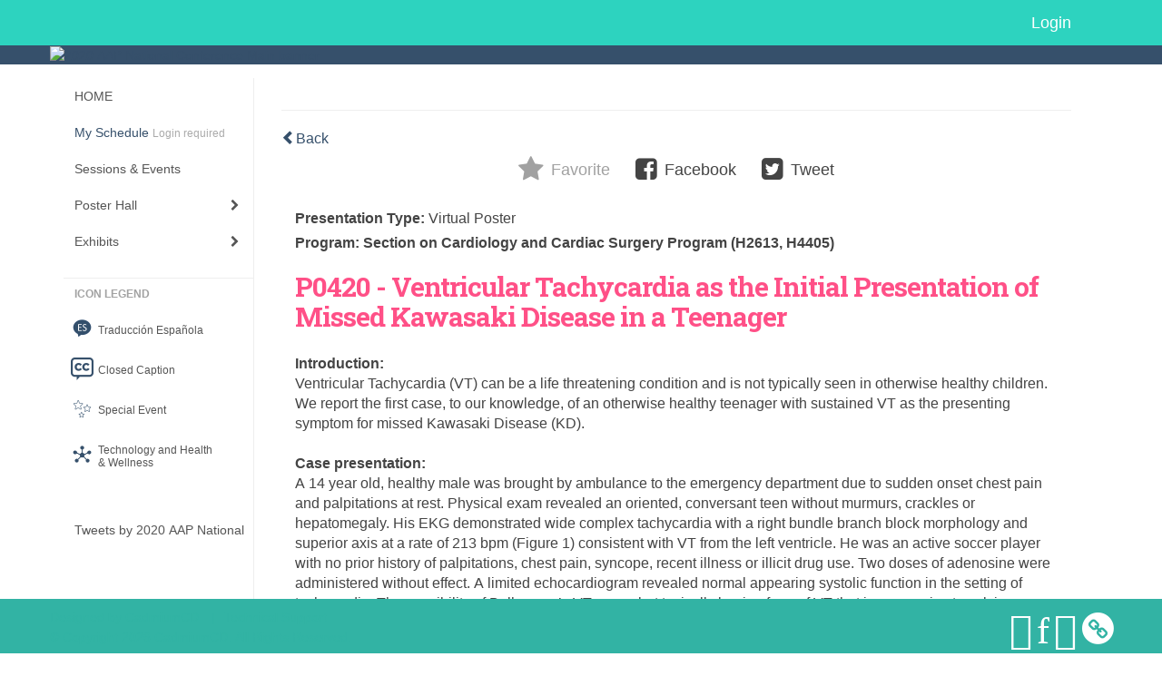

--- FILE ---
content_type: text/html
request_url: https://eventscribe.net/2020/AAPexperience/fsPopup.asp?efp=REZTQVlWWEsxMTk0Mw&PosterID=306108&rnd=0.3625346&mode=posterinfo
body_size: 16703
content:


<!DOCTYPE html>
<html lang="en">
	<head>
     	
		
	<meta charset="UTF-8">
	<meta http-equiv="X-UA-Compatible" content="IE=edge">
	<meta name="viewport" content="width=device-width,initial-scale=1,maximum-scale=1">
	
	<meta name="description" content="">
	<meta name="author" content="">
		
    	<title>2020 AAP National Conference </title>
		
    	
	<script type='text/javascript' src="https://ajax.googleapis.com/ajax/libs/jquery/1.11.3/jquery.min.js"></script>
	
	<link href="/2020/includes/css/bootstrap-wysihtml5.css" rel="preload" as="style" onload="this.rel='stylesheet'" >
	<noscript><link rel="stylesheet" href="/2020/includes/css/bootstrap-wysihtml5.css"></noscript>
	
	<link href="/2020/includes/css/bootstrap.min.css" rel="stylesheet">
	
	<link href="/2020/includes/css/jasny-bootstrap.min.css" rel="preload" as="style" onload="this.rel='stylesheet'" >
	<noscript><link rel="stylesheet" href="/2020/includes/css/jasny-bootstrap.min.css"></noscript>
	
	<link href="/2020/includes/css/sm-core-css.css" rel="preload" as="style" onload="this.rel='stylesheet'">
	<noscript><link rel="stylesheet" href="/2020/includes/css/sm-core-css.css"></noscript>
	
	<link href="/2020/includes/css/sm-clean.css" rel="preload" as="style" onload="this.rel='stylesheet'">
	<noscript><link rel="stylesheet" href="/2020/includes/css/sm-clean.css"></noscript>
	
	<link href="/2020/includes/css/jquery.smartmenus.bootstrap.css" rel="preload" as="style" onload="this.rel='stylesheet'">
	<noscript><link rel="stylesheet" href="/2020/includes/css/jquery.smartmenus.bootstrap.css"></noscript>
	<!--[if lt IE 9]>
	  <script src="https://oss.maxcdn.com/html5shiv/3.7.2/html5shiv.min.js"></script>
	  <script src="https://oss.maxcdn.com/respond/1.4.2/respond.min.js"></script>
	<![endif]-->
	
	<link href="/2020/includes/css/fonts.css" rel="preload" as="style" onload="this.rel='stylesheet'">
	<noscript><link rel="stylesheet" href="/2020/includes/css/fonts.css"></noscript>
	
	<link href='https://fonts.googleapis.com/css?family=Roboto+Slab:400,100,300,700' rel="preload" type='text/css' as="style" onload="this.rel='stylesheet'">
	<noscript><link rel="stylesheet" href="https://fonts.googleapis.com/css?family=Roboto+Slab:400,100,300,700"></noscript>
	
	<link href="/includes/css/fonts.css" rel="stylesheet" >
	<link href="/includes/css/icons.css" rel="stylesheet" >
	
	<link href="/2020/includes/css/tipsy.css" rel="preload" as="style" onload="this.rel='stylesheet'">
	<noscript><link rel="stylesheet" href="/2020/includes/css/tipsy.css"></noscript>
	
	<link href="/2020/includes/css/bootstrap-timepicker.css" rel="preload" as="style" onload="this.rel='stylesheet'">
	<noscript><link rel="stylesheet" href="/2020/includes/css/bootstrap-timepicker.css"></noscript>
	
	<link href="/2020/includes/css/pickaday.css" rel="preload" as="style" onload="this.rel='stylesheet'">
	
	<link href="/2020/includes/css/main.css?_=12.02.2020.12.53" rel="preload" as="style" onload="this.rel='stylesheet'" >
	<link href="/2020/includes/css/print.css?_=12.02.2020.12.53" rel="stylesheet" media="print" />
	<link type='text/css' rel="stylesheet" href='https://www.mycadmium.com/includes/css/mediaplayer.css' />	
	
	<script>
		/*! loadCSS. [c]2017 Filament Group, Inc. MIT License */
		!function(a){"use strict";var b=function(b,c,d){function e(a){return h.body?a():void setTimeout(function(){e(a)})}function f(){i.addEventListener&&i.removeEventListener("load",f),i.media=d||"all"}var g,h=a.document,i=h.createElement("link");if(c)g=c;else{var j=(h.body||h.getElementsByTagName("head")[0]).childNodes;g=j[j.length-1]}var k=h.styleSheets;i.rel="stylesheet",i.href=b,i.media="only x",e(function(){g.parentNode.insertBefore(i,c?g:g.nextSibling)});var l=function(a){for(var b=i.href,c=k.length;c--;)if(k[c].href===b)return a();setTimeout(function(){l(a)})};return i.addEventListener&&i.addEventListener("load",f),i.onloadcssdefined=l,l(f),i};"undefined"!=typeof exports?exports.loadCSS=b:a.loadCSS=b}("undefined"!=typeof global?global:this);
		/*! loadCSS rel=preload polyfill. [c]2017 Filament Group, Inc. MIT License */
		!function(a){if(a.loadCSS){var b=loadCSS.relpreload={};if(b.support=function(){try{return a.document.createElement("link").relList.supports("preload")}catch(b){return!1}},b.poly=function(){for(var b=a.document.getElementsByTagName("link"),c=0;c<b.length;c++){var d=b[c];"preload"===d.rel&&"style"===d.getAttribute("as")&&(a.loadCSS(d.href,d,d.getAttribute("media")),d.rel=null)}},!b.support()){b.poly();var c=a.setInterval(b.poly,300);a.addEventListener&&a.addEventListener("load",function(){b.poly(),a.clearInterval(c)}),a.attachEvent&&a.attachEvent("onload",function(){a.clearInterval(c)})}}}(this);
	</script><style>
			
				.embedded #main-banner {display: none;}
				
				.embedded .navbar-wrapper {display: none;}
			 
	
			div.container.content-wrap {border-left: none;}
	
			
				.embedded footer {display:none;}
			
				.embedded .backtotop {display:none;}
				
	
		</style><style type="text/css">
		
		.navbar {
			position:relative;
			width:100%;
			margin:0;
		}
		
		#main-banner {
			z-index:998;
		}
		
		.navbar-wrapper {
			z-index:999;
			height:50px;
		}
		
		body.nav-height-tall .navbar-wrapper {
			height:50px;
		}
		
		@media (min-width:1024px) {  
			
			.navbar-wrapper {
				height:34px;
			}
		
		}
		
		/* BENNER AND TOP NAV DETACHED */
		body.banner-detached.nav-detached .navbar-wrapper {
			position:relative;
			width:100%;
			margin:0;
		}
		
		body.banner-detached.nav-detached #main-banner {
			margin:0;
		}
		
			/* top nav below banner */
			@media (min-width:768px) {
				
				body.banner-detached.nav-detached.nav-below-banner .navbar-wrapper {
					position:absolute;
					top:90px;
				}
		
				body.banner-detached.nav-detached.nav-below-banner #main-banner {
					padding-bottom:34px;
				}
				
				/* top nav below banner with tall top nav */
				body.banner-detached.nav-detached.nav-below-banner.nav-height-tall #main-banner {
					padding-bottom:50px;
				}
			
			}
			
			@media (min-width:992px) {
				
				body.banner-detached.nav-detached.nav-below-banner .navbar-wrapper {
					top:116px;
				}
				
			}
			
			@media (min-width:1200px) {
				
				body.banner-detached.nav-detached.nav-below-banner .navbar-wrapper {
					top:140px;
				}
				
			}						
		
		/* BANNER AND TOP NAV FIXED */
		body.banner-fixed.nav-fixed .navbar-wrapper,
		body.banner-fixed.nav-fixed #main-banner {
			position:-webkit-sticky;
			position:sticky;
			width:100%;
			margin:0;
		}
		
		body.banner-fixed.nav-fixed .navbar-wrapper {
			top:0;
		}
		
		body.banner-fixed.nav-fixed #main-banner {
			top:50px;
		}
		
			/* top nav below banner */
			@media (min-width:768px) {
				
				body.banner-fixed.nav-fixed.nav-below-banner .navbar-wrapper {
					position:fixed;
					top:90px;
				}
				
				body.banner-fixed.nav-fixed.nav-below-banner #main-banner {
					padding-bottom:50px;
					top:0;
				}
				
			}	
			
			@media (min-width:992px) {
				
				body.banner-fixed.nav-fixed.nav-below-banner .navbar-wrapper {
					top:116px;
				}
				
			}
			
			@media (min-width:1024px) {
				
				body.banner-fixed.nav-fixed #main-banner {
					top:34px;
				}
				
				body.banner-fixed.nav-fixed.nav-height-tall #main-banner {
					top:50px;
				}

				body.banner-fixed.nav-fixed.nav-below-banner #main-banner {
					padding-bottom:34px;
					top:0;
				}
				
				body.banner-fixed.nav-fixed.nav-below-banner.nav-height-tall #main-banner {
					padding-bottom:50px;
				}
				
			}
			
			@media (min-width:1200px) {
				
				body.banner-fixed.nav-fixed.nav-below-banner .navbar-wrapper {
					top:140px;
				}
				
			}
	
		
		/* BANNER DETACHED AND TOP NAV FIXED */
		body.banner-detached.nav-fixed .navbar-wrapper {
			position:fixed;
			width:100%;
			margin:0;
			top:0;
		}
		
		body.banner-detached.nav-fixed #main-banner {
			position:relative;
			width:100%;
			margin:0;
			margin-top:50px;
		}
		
			/* top nav below banner */
			@media (min-width:768px) {
				
				body.banner-detached.nav-fixed.nav-below-banner .navbar-wrapper {
					position:-webkit-sticky;
					position:sticky;
					margin-top:89.8px;
					top:0;
				}
				
				body.banner-detached.nav-fixed.nav-below-banner #main-banner {
					position:relative;
					margin-top:-139.8px;
				}
					
			}
			
			@media (min-width:992px) {
				
				body.banner-detached.nav-fixed.nav-below-banner .navbar-wrapper {
					margin-top:116px;
				}
				
				body.banner-detached.nav-fixed.nav-below-banner #main-banner {
					margin-top:-166.1px;
				}	
				
			}
			
			@media (min-width:1024px) {
			
				body.banner-detached.nav-fixed #main-banner {
					margin-top:34px;
				}
				
				body.banner-detached.nav-fixed.nav-height-tall #main-banner {
					margin-top:50px;
				}
		
				body.banner-detached.nav-fixed.nav-below-banner .navbar-wrapper {
					margin-top:116px;
				}
				
				body.banner-detached.nav-fixed.nav-below-banner #main-banner {
					margin-top:-150.1px;
				}
				
				body.banner-detached.nav-fixed.nav-below-banner.nav-height-tall #main-banner {
					margin-top:-166.1px;
				}
				
			}
			
			@media (min-width:1200px) {
				
				body.banner-detached.nav-fixed.nav-below-banner .navbar-wrapper {
					margin-top:140px;
				}
				
				body.banner-detached.nav-fixed.nav-below-banner #main-banner {
					margin-top:-174px;
				}
				
				body.banner-detached.nav-fixed.nav-below-banner.nav-height-tall #main-banner {
					margin-top:-190px;
				}	
				
			}			
		
		/* BANNER FIXED AND TOP NAV DETACHED */
		body.banner-fixed.nav-detached .navbar-wrapper {
			position:relative;
			width:100%;
			margin:0;
		}
		
		body.banner-fixed.nav-detached #main-banner {
			position:-webkit-sticky;
			position:sticky;
			width:100%;
			top:0;
			
		}
		
			/* top nav below banner */
			@media (min-width:768px) {
				
				body.banner-fixed.nav-detached.nav-below-banner {
					margin-top:140px; /* 90px banner, 50px top nav */
				}
				
				/* 
				We have to flip the z-index values for the top nav and banner in this mode when 
				the nav is below the banner because otherwise as the top nav scrolls out of 
				view, it will float over the banner
				*/
				body.banner-fixed.nav-detached.nav-below-banner .navbar-wrapper {
					position:absolute;
					top:90px;
					z-index:998;
				}
				
				body.banner-fixed.nav-detached.nav-below-banner #main-banner {
					position:fixed;
					top:0;
					z-index:999;
				}
			
			}
			
			@media (min-width:992px) {
				
				body.banner-fixed.nav-detached.nav-below-banner {
					margin-top:166.1px; /* 116.1px banner, 50px top nav */
				}
				
				body.banner-fixed.nav-detached.nav-below-banner .navbar-wrapper {
					top:116px;
				}
			
			}
			
			@media (min-width:1024px) { 
				
				body.banner-fixed.nav-detached.nav-below-banner {
					margin-top:150.1px; /* 116.1px banner, 34px top nav */
				}
				
				body.banner-fixed.nav-detached.nav-below-banner.nav-height-tall {
					margin-top:166.1px; /* 116.1px banner, 50px top nav */
				}
				
			}
			
			@media (min-width:1200px) {
				
				body.banner-fixed.nav-detached.nav-below-banner {
					margin-top:174px; /* 140px banner, 34px top nav */
				}
				
				body.banner-fixed.nav-detached.nav-below-banner.nav-height-tall {
					margin-top:190px; /* 140px banner, 50px top nav */
				}
				
				body.banner-fixed.nav-detached.nav-below-banner .navbar-wrapper {
					top:140px;
				}
			
			}
		
	</style><style type="text/css">
		
		
			/* link color */
			a,
			.btn-link, 
			.popup-link, 
			#leftnav .primary,
			.toptoolswrap .list-tools-wrap span   {
				color: #36506B
			}
		
			/* link hover color */
			a:hover,
			.btn-link:hover,
			#leftnav .primary:hover {
				color: #F8B461;
			}
		
			/* Color for headings */
			h1,h2,h3,h4,h5,h6 {
				color: #FF5087 !important;
				letter-spacing: -1px;
			}
		
		
		/* Event banner */
		#main-banner {
				background-color:   #36506B;}
		
		
		/* Awesome bar/Top nav and mobile nav background color */
		#mobilenav,
		.navbar-inverse,
		.navbar-wrapper,
		.navbar .dropdown-menu {
			background: #2DD3BF;
			
				background: -moz-linear-gradient(top,  #2DD3BF 0%, #2DD3BF 100%);
				background: -webkit-linear-gradient(top,  #2DD3BF 0%,#2DD3BF 100%);
				background: linear-gradient(to bottom,  #2DD3BF 0%,#2DD3BF 100%); 
				filter: progid:DXImageTransform.Microsoft.gradient( startColorstr='#2DD3BF', endColorstr='#2DD3BF',GradientType=0 ); 
			
		}
		
		/* Awesome bar/Top nav and mobile nav text color */
		.navbar,
		#mobilenav,
		#mobilenav a,
		.navbar .btn-link,
		.navbar .dropdown-menu > li > a {
			color:#ffffff;
		}
		
		/* Awesome bar/Top nav and mobile nav text hover background and text color */
		#mobilenav a:hover,
		#mobilenav a:focus,
		#mobilenav a:active,
		.navbar .btn-link:hover,
		.navbar .btn-link:focus,
		.navbar .btn-link:active,
		.navbar .dropdown-menu > li > a:hover,
		.navbar .dropdown-menu > li > a:focus,
		.navbar .dropdown-menu > li > a:active {
			background: #36506b;
			color:#FFFFFF;
		}
		
		/* Awesome bar/Top nav list background and border color */
		.navbar .dropdown-menu {
			border:1px solid #ffffff;
			background: #2DD3BF;			
		}
		
		.navbar .dropdown-menu,
		.navbar .dropdown-menu > li > a {
			color: #FFFFFF;
		}
		
		/* Awesome bar/Top nav list item hover background and text color */
		.navbar .dropdown-menu > li > a:hover,
		.navbar .dropdown-menu > li > a:focus,
		.navbar .dropdown-menu > li > a:active {
			background: #36506b;
			color:#FFFFFF;
		}
		
	
		
			.navbar-toggle {
				float: left;
			}
		
			.photo-wrapper.img-circle { 
				border-radius: 10px;
				padding: 0 !important; 
			}
			
			.photo-wrapper { 
				height: inherit;
				overflow: visible;
			}
			.photo-wrapper.full-size { 
				height: auto;
			}
			
			.photo-wrapper img { 
				position: static; 
				-webkit-transform: translateY(0); 
				transform: translateY(0);
				border-radius: 8px 
			}
			
			.photo-wrapper.no-photo { 
				min-height: 81px;
			}
		
			.presBadges { 
				display: inline-block; 
				margin-left: 10px;
			}
			
			#popup .presBadges {
				margin: 0;
			}
			
			.presBadges img{
				margin: 0 5px 0 0;
			}
			
		
		
		.tags {
			background: #36506B;
			color: #FFFFFF;
		}
		.tags:hover {
			/*background: #2b4056; 2020-11-02 PJW commented out because we cannot have expo categories with a rollover color change when nothing happens when you click them */
			color: #FFFFFF;
			border: none;
		}
		
		
		/*   BUTTONS */
		.btn-primary, 
		.alphaList a.active {
			background: #36506B !important;
			color: #FFFFFF !important;
			border: none !important;
		}
		
		.btn-group .btn-primary, 
		.btn-group .btn-primary:hover {
	    	border: 1px solid #2b4056;
		}
		
		.btn-primary:hover {
			background: #2b4056;
			border: none;
		}
		
		.btn-primary.focus, 
		.btn-primary:focus,
		.btn-primary.active.focus, 
		.btn-primary.active:focus, 
		.btn-primary.active:hover, 
		.btn-primary:active.focus, 
		.btn-primary:active:focus, 
		.btn-primary:active:hover, 
		.open > .dropdown-toggle.btn-primary.focus, 
		.open > .dropdown-toggle.btn-primary:focus, 
		.open > .dropdown-toggle.btn-primary:hover {
			background: #26384b;
			border: none;
		}
		
		.btn-success {
			background: #F8B461;
			color: #FFFFFF;
			border: none;
		}
		
		.btn-success:hover {
			background: #c6904e;
			border: none;
		}
		
		.btn-success.focus, 
		.btn-success:focus,
		.btn-success.active.focus, 
		.btn-success.active:focus, 
		.btn-success.active:hover, 
		.btn-success:active.focus, 
		.btn-success:active:focus, 
		.btn-success:active:hover, 
		.open > .dropdown-toggle.btn-success.focus, 
		.open > .dropdown-toggle.btn-success:focus, 
		.open > .dropdown-toggle.btn-success:hover {
			background: #ae7e44;
			border: none;
		}
		
		.btn-info {
			background: #56C0E0;
			color: #FFFFFF;
			border: none;
		}
		
		.btn-info:hover {
			background: #459ab3;
			border: none;
		}
		
		.btn-info.focus, 
		.btn-info:focus,
		.btn-info.active.focus, 
		.btn-info.active:focus, 
		.btn-info.active:hover, 
		.btn-info:active.focus, 
		.btn-info:active:focus, 
		.btn-info:active:hover, 
		.open > .dropdown-toggle.btn-info.focus, 
		.open > .dropdown-toggle.btn-info:focus, 
		.open > .dropdown-toggle.btn-info:hover {
			background: #3c869d;
			border: none;
		}
		
		.btn-warning {
			background: #f0ad4e;
			color: #FFFFFF;
			border: none;
		}
		
		.btn-warning:hover {
			background: #c08a3e;
			border: none;
		}
		
		.btn-warning.focus, 
		.btn-warning:focus,
		.btn-warning.active.focus, 
		.btn-warning.active:focus, 
		.btn-warning.active:hover, 
		.btn-warning:active.focus, 
		.btn-warning:active:focus, 
		.btn-warning:active:hover, 
		.open > .dropdown-toggle.btn-warning.focus, 
		.open > .dropdown-toggle.btn-warning:focus, 
		.open > .dropdown-toggle.btn-warning:hover {
			background: #a87937;
			border: none;
		}
		
		.btn-danger {
			background: #d9534f;
			color: #FFFFFF;
			border: none;
		}
		
		.btn-danger:hover {
			background: #ae423f;
			border: none;
		}
		
		.btn-danger.focus, 
		.btn-danger:focus,
		.btn-danger.active.focus, 
		.btn-danger.active:focus, 
		.btn-danger.active:hover, 
		.btn-danger:active.focus, 
		.btn-danger:active:focus, 
		.btn-danger:active:hover, 
		.open > .dropdown-toggle.btn-danger.focus, 
		.open > .dropdown-toggle.btn-danger:focus, 
		.open > .dropdown-toggle.btn-danger:hover {
			background: #983a37;
			border: none;
		}
		
		#messege-alert #danger{
			background: #d9534f;
			color: #FFFFFF;
		}
		
		
		
		
		
		
		
		/* 	LIST VIEW */
		.dayrow {
			background: #FF5087;
			background: -moz-linear-gradient(top,  #FF5087 0%, #FF5087 100%); 
			background: -webkit-linear-gradient(top,  #FF5087 0%,#FF5087  100%); 
			background: linear-gradient(to bottom,  #FF5087 0%,#FF5087  100%); 
			filter: progid:DXImageTransform.Microsoft.gradient( startColorstr='#FF5087', endColorstr='#FF5087 ',GradientType=0 );
			color: #FFFFFF	
		}
		
		.list-view li.bucket .arrow {
			color: #FF5087;
		}
		
		
		/* 	POPUP */
		#popup {
			
				border-color: #36506B;
			
		}
		
		
			.popuptools li a,
			.closepopup { 
				color: #FFFFFF; 
			}
		
		
		#popupContent h1 {
			
				color: #36506B;
			 
		}
		
		.tabbed-popup-tab-button.active, 
		.tabbed-popup-tab-button:hover {
		    border-color: #36506B;
		    color: #36506B;
		}
		
		.addFav.faved span{
			color: #FAA93D !important;
		}
		.addLike.liked {
			color: #FAA93D !important;
		}
		.addFav.registered span{
			color: #0086BF !important;
			cursor: default;
		}
		
		
			
			#popup,
			body.Mobile #popup,
			body.Tablet #popup { 
				border-top: none;
			}
			
			.popupheader {
				background: #36506B;
				background: -moz-linear-gradient(top, #36506B 0%, #36506B 100%);
				background: -webkit-gradient(linear, left top, left bottom, color-stop(0%,#36506B), color-stop(100%,#36506B));
				background: -webkit-linear-gradient(top, #36506B 0%,#36506B 100%);
				background: -o-linear-gradient(top, #36506B 0%,#36506B 100%);
				background: -ms-linear-gradient(top, #36506B 0%,#36506B 100%);
				background: linear-gradient(top, #36506B 0%,#36506B 100%);
				filter: progid:DXImageTransform.Microsoft.gradient( startColorstr='#36506B', endColorstr='#36506B',GradientType=0 );		
				color:#FFFFFF;	
			}
			
			.popuptools {
				top: 1px;
			}
			
			.popupheader .glyphicon-chevron-left, .popupheader .glyphicon-remove {
				color: #FFFFFF; 
			}
			
			
		
		
		/* 	FOOTER */
		footer {
			background: #32b3a4;
			background: -moz-linear-gradient(top,  #32b3a4 0%, #32b3a4 100%); 
			background: -webkit-linear-gradient(top,  #32b3a4 0%,#32b3a4  100%); 
			background: linear-gradient(to bottom,  #32b3a4 0%,#32b3a4  100%); 
			filter: progid:DXImageTransform.Microsoft.gradient( startColorstr='#32b3a4', endColorstr='#32b3a4 ',GradientType=0 );
			color: #32b3a4;
			
			
				border-top: 0px solid #FFFFFF;
			
				border-bottom: #FFFFFF solid 0px;
			
			
			
		}
		
			footer .text-muted {
				color: #32b3a4;
			}
		
			footer {
				border-top: none;
				border-bottom: none;
			}
		
		
		
		
		footer .socialicon-facebook {
			color: #3B579D;
		}
		
		footer .socialicon-instagram {
			color: #9E5F48;
		}
		
		footer .socialicon-twitter {
			color: #5EA9DD;
		}
		
		footer .socialicon-youtube {
			color: #E62117;
		}
		
		footer .socialicon-linkedin {
			color: #0177B5;
		}
		
		footer .socialicon-tumblr {
			color: #34465D;
		}
		
		footer .socialicon-blogger {
			color: #F79037;
		}
		
		footer .socialicon-flickr {
			color: #FF0084;
		}
		
		footer .socialicon-googleplus {
			color: #DC4E42;
		}
		
		footer .socialicon-website {
			color: #F2C026;
			font-size: 21px;
			vertical-align: text-top;
			margin-left: -3px;
		}
	
		footer .socialmedia .socialicon-website .fa-circle{ 
			top:2px; 
			font-size: 37px; 
		}
		
		footer .socialmedia .socialicon-website .fa-link{ 
			top: 2px; 
		}
			
		.popup-gutter .socialmedia .socialicon-website .fa-circle{ 
			top:8px; 
			font-size: 37px; 
		}
		
		.popup-gutter .socialmedia .socialicon-website .fa-link{ 
			top: 7px; 
		}
		
		.popup-gutter .socialmedia .socialicon-website .fa-link{
			color: #d2d2d2; 
		}
		
		footer .socialmedia a:hover {
			text-decoration: none;
			opacity: 0.7;
		}
		
		
			footer .socialmedia a span,
			.popup-gutter .socialmedia a span {
				color: #ffffff
			}
			
			footer .socialmedia a span:hover,
			.popup-gutter .socialmedia a span:hover {
				color: c3246a;
				opacity: 1;
			}
		
		
		
		#leftnav .socialmedia a span {
			color: #737070;
		}
		
		#leftnav .socialmedia a span:hover {
			color: #4C4C4C;
			opacity: 1;
		}
		
		/* 	POPUPS */
		.presentersocialicons .fa-link {
			background: #36506B
		}
		
		.presentersocialicons .fa-link:hover {
			background: #F8B461
		}
		
		
		
	/* TABLETS
	-------------------------------------------------- */
	
	@media (min-width: 768px) {
	  
	  .popup-gutter{
			
				background: #CACACA;
				background: -moz-linear-gradient(top,  #DADADA 0%, #CACACA 100%); 
				background: -webkit-linear-gradient(top,  #DADADA 0%,#CACACA  100%); 
				background: linear-gradient(to bottom,  #DADADA 0%,#CACACA  100%); 
				filter: progid:DXImageTransform.Microsoft.gradient( startColorstr='#DADADA', endColorstr='#CACACA ',GradientType=0 );
			
				border-top: 1px solid #cccccc;
			
		}
		
		
			.speakerrow .speaker-name {
				    margin: 0 0 2px 0;
			}
		
			body.banner-fixed.belowBanner.Tablet .navbar-fixed-top {
				top:116px;
			}
		
	}
	
	@media (min-width: 992px) and (max-width: 1199px) { 
		
		
	}
	
	@media (min-width: 768px ) and (max-width: 990px) { 
		
			body.banner-fixed.belowBanner.Tablet .navbar-fixed-top {
				top:90px;
			}
		
	}
	
	/* DESKTOP
	-------------------------------------------------- */
	@media (min-width: 1025px) {
	  	
	  	#main-banner {
			
		}
		
		
		
		
		/*   LEFT NAV */
		.sm-clean a, 
		.sm-clean a:hover, 
		.sm-clean a:focus, 
		.sm-clean a:active, 
		.sm-clean a.highlighted {
			color: #555555;
		}
		
		.sm-clean a:hover, 
		.sm-clean a:focus, 
		.sm-clean a:active, 
		.sm-clean a.highlighted {
			color: #0088BB;
		}
		
		.sm-clean a.current {
			color: #0088BB;
		}
		
		.sm-clean ul {
			border: 1px solid #BBBBBB;
			background: #FFFFFF;
		}
		
		.sm-clean ul a, 
		.sm-clean ul a:hover, 
		.sm-clean ul a:focus, 
		.sm-clean ul a:active, 
		.sm-clean ul a.highlighted {
			color: #555555;
		}
		
		.sm-clean ul a:hover, 
		.sm-clean ul a:focus, 
		.sm-clean ul a:active, 
		.sm-clean ul a.highlighted {
			background: #FFFFFF;
			color: #0088BB;
		}
		
		.sm-clean ul a.current {
			color: #0088BB;
		}
		
		.sm-clean span.scroll-up:hover,
		.sm-clean span.scroll-down:hover {
			background: #FFFFFF;
		}
		
		.sm-clean.sm-vertical a.disabled {
			background: #FFFFFF;
		}
		
		.sm-clean.sm-vertical ul a:hover, 
		.sm-clean.sm-vertical ul a:focus, 
		.sm-clean.sm-vertical ul a:active, 
		.sm-clean.sm-vertical ul a.highlighted {
			background: #FFFFFF;
		}
		
		.navbar-header .btn-link { 
			color: #ffffff;
		}
		
		
	
	}
	
</style>
		
    
	</head>
	
	<body class="banner-fixed HasLeftNav nav-detached nav-height-tall nav-above-banner footer-fixed  singlepopup">
    	
    	
	
<a class="offscreen" href="#sitewrap">Skip to main content</a>



<nav id="mobilenav" class="navmenu navmenu-default navmenu-fixed-left offcanvas hidden-lg" role="navigation">
<!--   <a class="navmenu-brand" href="#">Brand</a> -->

  <ul class="nav navmenu-nav">	 
    
<li><a href="/2020/AAPexperience/index.asp">HOME</a></li>


<li>
	<a href="/2020/AAPexperience/myplan.asp?afp=OjA6bnRZZEFDa1Y" class='primary'>
		My Schedule
			<small class="hide-from-top-nav text-muted" style="color:#aaa; text-align:left;">Login required</small>
		
	</a>
</li>


<li><a href="/2020/AAPexperience/agenda.asp?pfp=FullSchedule">Sessions & Events</a></li>



<li><a href="javascript:void(0)">Poster Hall</a>
	<ul class="dropdown-menu">
		<li><a href="/2020/AAPexperience/posterspeakers.asp?pfp=PosterPresenter">Browse by Author</a></li>
		<li><a href="/2020/AAPexperience/searchbyposterbucket.asp?pfp=posterProgram&f=PosterCustomField77">Browse by Program</a></li>
		<li><a href="/2020/AAPexperience/PosterTitles.asp?pfp=PosterTitles">Browse by Title</a></li>
		<!--<li><a href="/2020/AAPexperience/posters/posterWall.asp">Poster Wall</a></li>-->
	</ul>
</li>


<li><a href="/2020/AAPexperience/aaStatic.asp?SFP=VkxZQVNVWlFANDU3NQ" class='tipsytip' title="Entering Exhibits Area"> Exhibits</a>
	<ul class="dropdown-menu">
		<li><a href="/2020/AAPexperience/exhibitors.asp?pfp=Company">Browse by Company</a></li>
		<li><a href="/2020/AAPexperience/exhibitorcategory.asp?pfp=Category">Browse by Category</a></li>
		<li><a href="/2020/AAPexperience/agenda.asp?pfp=ProductTheaters">Product Theaters</a></li>
	</ul>
</li>


<!--<li><a href="https://aapexperience.org/symposia-v/" target="_blank">Industry Sponsored Symposia</a></li>-->



<!--<li><a href="javascript:void(0)" class='tipsytip' title="Coming Soon">Code of Conduct</a></li>-->





<!--The code below is the original .nav content for copy/paste purposes-->
<!--
<li><a href="javascript:void(0)" >Browse Schedule</a>
	<ul class="dropdown-menu">
		<li><a href="/2020/AAPexperience/agenda.asp?pfp=FullSchedule">Full Schedule</a></li>
		<li><a href="javascript:void(0)">Browse by Date</a>
			<ul class="dropdown-menu"><li><a href='/2020/AAPexperience/agenda.asp?pfp=days&day=1/1/2020&theday=Wednesday&h=Wednesday  January 1&BCFO=P|G'>On-demand</a></li><li><a href='/2020/AAPexperience/agenda.asp?pfp=days&day=10/2/2020&theday=Friday&h=Friday  October 2&BCFO=P|G'>Friday, October 2, 2020</a></li><li><a href='/2020/AAPexperience/agenda.asp?pfp=days&day=10/3/2020&theday=Saturday&h=Saturday  October 3&BCFO=P|G'>Saturday, October 3, 2020</a></li><li><a href='/2020/AAPexperience/agenda.asp?pfp=days&day=10/4/2020&theday=Sunday&h=Sunday  October 4&BCFO=P|G'>Sunday, October 4, 2020</a></li><li><a href='/2020/AAPexperience/agenda.asp?pfp=days&day=10/5/2020&theday=Monday&h=Monday  October 5&BCFO=P|G'>Monday, October 5, 2020</a></li>
			</ul>
		</li>
		<li><a href="/2020/AAPexperience/SearchByPresentation.asp?pfp=Title">Browse by Title</a></li>
		<li><a href="/2020/AAPexperience/speakers.asp?pfp=Speakers">Browse by Speakers</a></li>
		<li><a href="/2020/AAPexperience/SearchByBucket.asp?pfp=Track">Browse by Track</a></li>
	</ul>
</li>




<li><a href="javascript:void(0)">People</a>
	<ul class="dropdown-menu">
		<li><a href="/2020/AAPexperience/biography.asp?pfp=Speakers">Speakers</a></li>
		<li><a href="/2020/AAPexperience/Userlist.asp?bucket=org&hla=1&pfp=UserList"><span>User List </span></a></li>
		<li><a href="/2020/AAPexperience/AttendeeList.asp?bucket=org&h=Attendees"><span>Attendees List</span></a></li>
	</ul>
</li>




<li><a href="javascript:void(0)">Exhibitors</a>
	<ul class="dropdown-menu">
		<li><a href="/2020/AAPexperience/exhibitors.asp?pfp=Company">Browse by Company</a></li>
		<li><a href="/2020/AAPexperience/exhibitorsBeta.asp?pfp=Company">Browse by Company Beta</a></li>
		<li><a href="/2020/AAPexperience/exhibitors.asp?pfp=Booth&order=booth">Browse by Booth</a></li>
		<li><a href="/2020/AAPexperience/exhibitorcategory.asp?pfp=Category">Browse by Category</a></li>
		<li><a href="/2020/AAPexperience/exhibitors/floorplan/floorplan.asp?afp=OjA6dVkxbUZvVzM">Floor Plan</a></li>
		<li><a href="/2020/AAPexperience/expo/boothlogowall.asp">Logo Wall</a></li>
		<li><a href="/2020/AAPexperience/sponsors.asp">Sponsors</a></li>
	</ul>
</li>




<li><a href="javascript:void(0)">Product Showcase</a>
	<ul class="dropdown-menu">
		<li><a href="/2020/AAPexperience/productName.asp?new=1&pfp=NewProduct">Browse by New Product</a></li>
		<li><a href="/2020/AAPexperience/productName.asp?pfp=ProductName">Browse by Name</a></li>
		<li><a href="/2020/AAPexperience/productCompanyName.asp?pfp=ComapnyName">Browse by Company Name</a></li>
		<li><a href="/2020/AAPexperience/productCategory.asp?pfp=Servicecategory">Browse by Product/Service Category</a></li>

	</ul>
</li>




<li><a href="javascript:void(0)">Scavenger Hunt</a>
	<ul class="dropdown-menu">
		<li><a href="/2020/AAPexperience/scavengerhunt/leaderboard.asp?pfp=Leaderboard">Leaderboard</a></li>
	</ul>
</li>




<li><a href="/2020/AAPexperience/conferenceapp.asp?h=Conference App">Conference App</a></li>  


<li>
	<a href="/2020/AAPexperience/myplan.asp?afp=OjA6Y1JReGJ2eE4" class='primary'>
		My Schedule
			<small class="hide-from-top-nav text-muted" style="color:#aaa; text-align:left;">Login required</small>
		
	</a>
</li> 



-->

  </ul>

</nav>

<div class="navbar-wrapper">
  <div class="container">

    <nav class="navbar navbar-inverse navbar-static-top" role="navigation">
      <div class="container">
        <div class="navbar-header">
	        
	        <a class="btn btn-link btn-lg pull-right" href="/2020/AAPexperience/login.asp?intended=https%3A%2F%2Feventscribe%2Enet%2F2020%2FAAPexperience%2FfsPopup%2Easp%3Fefp%3DREZTQVlWWEsxMTk0Mw%26PosterID%3D306108%26rnd%3D0%2E3625346%26mode%3Dposterinfo">Login</a><button type="button" class="navbar-toggle collapsed" data-toggle="offcanvas" data-target="#mobilenav" data-canvas="body">
		            <span class="sr-only">Toggle navigation</span>
		            <span class="icon-bar"></span>
		            <span class="icon-bar"></span>
		            <span class="icon-bar"></span>
		          </button>
		          
						<!--<a class="btn btn-link btn-lg pull-left awesomebar" href="/2020/AAPexperience/">Home</a>-->
						<!--<a class="btn btn-link btn-lg pull-left" href="http://aapexperience.org/" target="_blank">Return to AAPexperience.org</a>-->
				
		    </div>
        
    	</div>
    </nav>

  </div>
</div><div id="main-banner" >
			<div class="container">
				<div class="row">
					<a id="homebtn" href="https://aapexperience.org/" target="_blank" >
						<img src="https://www.eventscribe.com/upload/planner/bannersNEW/AAP-NCE-2020-Virtual-EventScribe-2340x280_1.jpg" width="1170" style="width:100%;" alt="2020 AAP National Conference  Main banner" />
					</a>
				</div>
			</div>
        </div><div id="popup-overlay"></div>
	<div id="popup">
		<div id="popupContent" class="container"></div>
	</div>		

		<div id="sitewrap" class="pushfor-fixed-banner pushfor-fixed-footer" tabindex="0"> 
			
			<ul id="leftnav" class="sm sm-clean">
		
<li><a href="/2020/AAPexperience/index.asp">HOME</a></li>


<li>
	<a href="/2020/AAPexperience/myplan.asp?afp=OjA6MjZZc1hoRWU" class='primary'>
		My Schedule
			<small class="hide-from-top-nav text-muted" style="color:#aaa; text-align:left;">Login required</small>
		
	</a>
</li>


<li><a href="/2020/AAPexperience/agenda.asp?pfp=FullSchedule">Sessions & Events</a></li>



<li><a href="javascript:void(0)">Poster Hall</a>
	<ul class="dropdown-menu">
		<li><a href="/2020/AAPexperience/posterspeakers.asp?pfp=PosterPresenter">Browse by Author</a></li>
		<li><a href="/2020/AAPexperience/searchbyposterbucket.asp?pfp=posterProgram&f=PosterCustomField77">Browse by Program</a></li>
		<li><a href="/2020/AAPexperience/PosterTitles.asp?pfp=PosterTitles">Browse by Title</a></li>
		<!--<li><a href="/2020/AAPexperience/posters/posterWall.asp">Poster Wall</a></li>-->
	</ul>
</li>


<li><a href="/2020/AAPexperience/aaStatic.asp?SFP=VkxZQVNVWlFANDU3NQ" class='tipsytip' title="Entering Exhibits Area"> Exhibits</a>
	<ul class="dropdown-menu">
		<li><a href="/2020/AAPexperience/exhibitors.asp?pfp=Company">Browse by Company</a></li>
		<li><a href="/2020/AAPexperience/exhibitorcategory.asp?pfp=Category">Browse by Category</a></li>
		<li><a href="/2020/AAPexperience/agenda.asp?pfp=ProductTheaters">Product Theaters</a></li>
	</ul>
</li>


<!--<li><a href="https://aapexperience.org/symposia-v/" target="_blank">Industry Sponsored Symposia</a></li>-->



<!--<li><a href="javascript:void(0)" class='tipsytip' title="Coming Soon">Code of Conduct</a></li>-->





<!--The code below is the original .nav content for copy/paste purposes-->
<!--
<li><a href="javascript:void(0)" >Browse Schedule</a>
	<ul class="dropdown-menu">
		<li><a href="/2020/AAPexperience/agenda.asp?pfp=FullSchedule">Full Schedule</a></li>
		<li><a href="javascript:void(0)">Browse by Date</a>
			<ul class="dropdown-menu"><li><a href='/2020/AAPexperience/agenda.asp?pfp=days&day=1/1/2020&theday=Wednesday&h=Wednesday  January 1&BCFO=P|G'>On-demand</a></li><li><a href='/2020/AAPexperience/agenda.asp?pfp=days&day=10/2/2020&theday=Friday&h=Friday  October 2&BCFO=P|G'>Friday, October 2, 2020</a></li><li><a href='/2020/AAPexperience/agenda.asp?pfp=days&day=10/3/2020&theday=Saturday&h=Saturday  October 3&BCFO=P|G'>Saturday, October 3, 2020</a></li><li><a href='/2020/AAPexperience/agenda.asp?pfp=days&day=10/4/2020&theday=Sunday&h=Sunday  October 4&BCFO=P|G'>Sunday, October 4, 2020</a></li><li><a href='/2020/AAPexperience/agenda.asp?pfp=days&day=10/5/2020&theday=Monday&h=Monday  October 5&BCFO=P|G'>Monday, October 5, 2020</a></li>
			</ul>
		</li>
		<li><a href="/2020/AAPexperience/SearchByPresentation.asp?pfp=Title">Browse by Title</a></li>
		<li><a href="/2020/AAPexperience/speakers.asp?pfp=Speakers">Browse by Speakers</a></li>
		<li><a href="/2020/AAPexperience/SearchByBucket.asp?pfp=Track">Browse by Track</a></li>
	</ul>
</li>




<li><a href="javascript:void(0)">People</a>
	<ul class="dropdown-menu">
		<li><a href="/2020/AAPexperience/biography.asp?pfp=Speakers">Speakers</a></li>
		<li><a href="/2020/AAPexperience/Userlist.asp?bucket=org&hla=1&pfp=UserList"><span>User List </span></a></li>
		<li><a href="/2020/AAPexperience/AttendeeList.asp?bucket=org&h=Attendees"><span>Attendees List</span></a></li>
	</ul>
</li>




<li><a href="javascript:void(0)">Exhibitors</a>
	<ul class="dropdown-menu">
		<li><a href="/2020/AAPexperience/exhibitors.asp?pfp=Company">Browse by Company</a></li>
		<li><a href="/2020/AAPexperience/exhibitorsBeta.asp?pfp=Company">Browse by Company Beta</a></li>
		<li><a href="/2020/AAPexperience/exhibitors.asp?pfp=Booth&order=booth">Browse by Booth</a></li>
		<li><a href="/2020/AAPexperience/exhibitorcategory.asp?pfp=Category">Browse by Category</a></li>
		<li><a href="/2020/AAPexperience/exhibitors/floorplan/floorplan.asp?afp=OjA6QWpkQjRISXg">Floor Plan</a></li>
		<li><a href="/2020/AAPexperience/expo/boothlogowall.asp">Logo Wall</a></li>
		<li><a href="/2020/AAPexperience/sponsors.asp">Sponsors</a></li>
	</ul>
</li>




<li><a href="javascript:void(0)">Product Showcase</a>
	<ul class="dropdown-menu">
		<li><a href="/2020/AAPexperience/productName.asp?new=1&pfp=NewProduct">Browse by New Product</a></li>
		<li><a href="/2020/AAPexperience/productName.asp?pfp=ProductName">Browse by Name</a></li>
		<li><a href="/2020/AAPexperience/productCompanyName.asp?pfp=ComapnyName">Browse by Company Name</a></li>
		<li><a href="/2020/AAPexperience/productCategory.asp?pfp=Servicecategory">Browse by Product/Service Category</a></li>

	</ul>
</li>




<li><a href="javascript:void(0)">Scavenger Hunt</a>
	<ul class="dropdown-menu">
		<li><a href="/2020/AAPexperience/scavengerhunt/leaderboard.asp?pfp=Leaderboard">Leaderboard</a></li>
	</ul>
</li>




<li><a href="/2020/AAPexperience/conferenceapp.asp?h=Conference App">Conference App</a></li>  


<li>
	<a href="/2020/AAPexperience/myplan.asp?afp=OjA6Y0JHeTdkS00" class='primary'>
		My Schedule
			<small class="hide-from-top-nav text-muted" style="color:#aaa; text-align:left;">Login required</small>
		
	</a>
</li> 



-->

			
			
			
			
			<div class="clearfix"></div>
			<div id="brochure" class="text-center">

				
			</div>

			
				<div class="clearfix"></div>
				<div class='legend'>
					<hr />
					<div class="uppercase text-muted legend-heading" style="margin-left: 12px;">Icon Legend</div>
					<div class="row" style="margin-left: -19px;">
						<a href="searchbybucket.asp?pfp=SpanishTranslation&f=custompresfield12&bm=Spanish%20Translation">
							<span class="col-md-1 legend-icon" style="margin-top:-12px;" ><img src="https://www.conferenceharvester.com/uploads/harvester/presentations/Badges/DFSAYVXK-Badge4190.png" width="25" /></span>
							<div class="col-md-10 legend-desc" style="margin-top:-1px;">Traducción Española</div>
						</a>
					</div>	
					<div class="row" style="margin-left: -19px;">
						<a href="searchbybucket.asp?pfp=ClosedCaption&f=custompresfield12&bm=Closed%20Caption">
							<span class="col-md-1 legend-icon" style="margin-top:-12px;" ><img src="https://www.conferenceharvester.com/uploads/harvester/presentations/Badges/DFSAYVXK-Badge4334.png" width="25" /></span>
							<div class="col-md-10 legend-desc" style="margin-top:-1px;">Closed Caption</div>
						</a>
					</div>	
					<div class="row" style="margin-left: -19px;">
						<a href="searchbybucket.asp?pfp=SpecialEvent&f=custompresfield12&bm=Special%20Event">
							<span class="col-md-1 legend-icon" style="margin-top:-12px;" ><img src="https://www.conferenceharvester.com/uploads/harvester/presentations/Badges/DFSAYVXK-Badge4347.png" width="25" /></span>
							<div class="col-md-10 legend-desc" style="margin-top:-1px;">Special Event</div>
						</a>
					</div>	
					<div class="row" style="margin-left: -19px;">
						<a href="searchbybucket.asp?pfp=TechnologyHealthWellness&f=custompresfield12&bm=Technology%20and%20Health%20%26%20Wellness">
							<span class="col-md-1 legend-icon" style="margin-top:-6px;" ><img src="https://www.conferenceharvester.com/uploads/harvester/presentations/Badges/DFSAYVXK-Badge4346.png" width="25" /></span>
							<div class="col-md-10 legend-desc" style="margin-top:-1px;">Technology and Health<br />& Wellness</div>
						</a>
					</div>	
					<!--<div class="row" style="margin-left: -19px;">
						<a href="searchbybucket.asp?pfp=Abstracts&f=custompresfield12&bm=Abstracts">
							<span class="col-md-1 legend-icon" style="margin-top:-12px;" ><img src="https://www.conferenceharvester.com/uploads/harvester/presentations/Badges/DFSAYVXK-Badge3230.png" width="25" /></span>
							<div class="col-md-10 legend-desc" style="margin-top:-1px;">Abstracts</div>
						</a>
					</div>								  							   
					<div class="row" style="margin-left: -19px;">
						<a href="searchbybucket.asp?pfp=Peds21&f=custompresfield12&bm=Peds%2021%20Topic">
							<span class="col-md-1 legend-icon" style="margin-top:-20px;"><img src="https://www.conferenceharvester.com/uploads/harvester/presentations/Badges/DFSAYVXK-Badge3218.png" width="25" /></span>
							<div class="col-md-10 legend-desc" style="margin-top:-9px;">Peds 21 Topic</div>
						</a>
					</div>
					<div class="row" style="margin-left: -19px;">
						<a href="searchbybucket.asp?pfp=PlenarySession&f=custompresfield12&bm=Plenary%20Session">
							<span class="col-md-1 legend-icon" style="margin-top:-20px;"><img src="https://www.conferenceharvester.com/uploads/harvester/presentations/Badges/DFSAYVXK-Badge3222.png" width="25" /></span>
							<div class="col-md-10 legend-desc" style="margin-top:-9px;">Plenary Session</div>
						</a>
					</div>
					<div class="row" style="margin-left: -19px;">
						<a href="searchbybucket.asp?pfp=Interpretation&f=custompresfield12&bm=Simultaneous%20English/Spanish%20Interpretation">
							<span class="col-md-1 legend-icon" style="margin-top:-15px;"><img src="https://www.conferenceharvester.com/uploads/harvester/presentations/Badges/DFSAYVXK-Badge3221.png" width="25" /></span>
							<div class="col-md-10 legend-desc" style="margin-top:-19px;">Simultaneous<br /> English/Spanish <br /> Interpretation</div>
						</a>
					</div>
					<div class="row" style="margin-left: -19px;">
						<a href="searchbybucket.asp?pfp=SpecialEvent&f=custompresfield12&bm=Special%20Event">
							<span class="col-md-1 legend-icon" style="margin-top:-20px;"><img src="https://www.conferenceharvester.com/uploads/harvester/presentations/Badges/DFSAYVXK-Badge3220.png" width="25" /></span>
							<div class="col-md-10 legend-desc" style="margin-top:-9px;">Special Event</div>
						</a>
					</div>-->
					<!--<div class="uppercase text-muted legend-heading">Icon Legend</div>
					<div class="row">
						<span class="col-md-1 legend-icon fa fa-star" ></span>
						<div class="col-md-10 legend-desc">This session is not in your schedule.</div>
					</div>
					<div class="row">
						<span class="col-md-1 legend-icon fa fa-star" style="color:#FAA93D"></span>
						<div class="col-md-10 legend-desc">This session is in your schedule. Click again to remove it. </div>
					</div>
					<div class="row">
						<span class="col-md-1 legend-icon fa fa-star" style="color:#0086BF !important"></span>
						<div class="col-md-10 legend-desc">You are registered for this event.</div>
					</div>
					<div class="row">
						<span class="col-md-1 legend-icon"><img src="https://www.conferenceharvester.com/uploads/harvester/presentations/Badges/PGFBAMEL-Badge59.png" width="25" /></span>
						<div class="col-md-10 legend-desc" style="margin-top:12px;">Additional Fee</div>
					</div>
					<div class="row">
						<span class="col-md-1 legend-icon"><img src="https://www.conferenceharvester.com/uploads/harvester/presentations/Badges/PGFBAMEL-Badge58.png" width="25" /></span>
						<div class="col-md-10 legend-desc" style="margin-top:12px;">Advanced Content</div>
					</div>
					<div class="row">
						<span style="left: 5px;" class="col-md-1 legend-icon fa fa-lock" ></span>
						<div class="col-md-10 legend-desc"> Attendee has chosen not to share their profile.</div>
					</div>-->
				</div>
			
			<br />
			
			<div id="google_translate_element"></div>
			<script type="text/javascript">
				function googleTranslateElementInit() {
					new google.translate.TranslateElement({pageLanguage: 'en'}, 'google_translate_element');
				}
			</script>
			<script type="text/javascript" src="//translate.google.com/translate_a/element.js?cb=googleTranslateElementInit"></script>
		
		<br />
			<!--TWITTER ROLL-->
			
				<div id="tweetScroll" style='overflow:hidden;width:200px;height:600px;'>
					<a class="twitter-timeline" id="contain" href="https://twitter.com/aapexperience">Tweets by 2020 AAP National Conference </a> <script async src="https://platform.twitter.com/widgets.js" charset="utf-8"></script>
				</div>
			
			<br />
			
			
</ul> 


	<script>
		function ScrollDiv(){

			if(document.getElementById('tweetScroll').scrollTop<(document.getElementById('tweetScroll').scrollHeight-document.getElementById('tweetScroll').offsetHeight)){-1
					document.getElementById('tweetScroll').scrollTop=document.getElementById('tweetScroll').scrollTop+1
					}
			else {document.getElementById('tweetScroll').scrollTop=0;}
			}

			setInterval(ScrollDiv,50)

	</script>

			
			<div id="popupContent" class="container content-wrap">
				
				<div class="col-xs-12 col-md-12">


	
	
	<!-- custom style for this popup -->
	<style>
		
		.numberCirclePoster {
			min-width: 23px !important;
			height: 23px !important;
			border-radius: 50%;
			text-align: center;
			font-size: 14px;
			background: red !important;
			border: 2px solid red !important;	
			position: absolute;
			top:-12px;
		}

		.pr-0 {
			padding-right: 0 !important;
		}
		
	</style><!-- POPUP -->
	<div class="card" id="poster-info-306108" data-harvesterid="1433183"><div class="popup-gutter-fs">
					

	<div class="pull-left popup-extra-btns"></div>	

	<div class="pull-right popup-extra-btns"></div>
		
	
			</div><hr /><div class="popupheader">
			<span class="glyphicon glyphicon-remove closepopup"></span>
		</div>
		
		<a href="javascript:window.history.back();">
			<span class="glyphicon glyphicon-chevron-left go-back"></span>Back
		</a>
		
		<div class="popuptools centered" data-posterid="306108">
			<ul><li>
						<a href="/2020/AAPexperience/login.asp" class="tipsytip" style="opacity:0.5;" title="This content is no longer available as of January 31, 2021">
							<span class="fa fa-star"></span>
							<span class="visible-md-inline visible-lg-inline visible-sm-inline icon-textPoster" aria-live="assertive">Favorite</span>
						</a>
					</li>
					<li>
						<a 
							href="javascript:void(0)" 
							class='open-window saveSocialPost tipsytip' 
							data-sharetype="facebook"
							data-PosterID="306108" 
							data-url='https://www.facebook.com/sharer.php?u=https%3A%2F%2Feventscribe%2Ecom%2F2020%2FAAPexperience%2F%2Fajaxcalls%2Ffacebook%2Easp%3FPosterID%3D306108'
							title="Post this poster to Facebook" 
						>
							<span class="fa fa-facebook-square"></span>
							<span class="visible-md-inline visible-lg-inline visible-sm-inline icon-textPoster">Facebook</span>
						</a>
					</li><li>
						<a 
							href="javascript:void(0)" 
							class='open-window saveSocialPost tipsytip' 
							data-sharetype="twitter"
							data-postText="Ventricular Tachycardia as the Initial Presentation of Missed Kawasaki Disease in a Teenager  %23AAP2020 https://cdmcd.co/ppjMjm"
							data-PosterID="306108"
							data-url='https://twitter.com/intent/tweet?text=Ventricular Tachycardia as the Initial Presentation of Missed Kawasaki Disease in a Teenager  %23AAP2020 https://cdmcd.co/ppjMjm' 
							title="Tweet this poster"
						>
							<span class="fa fa-twitter-square"></span>
							<span class="visible-md-inline visible-lg-inline visible-sm-inline icon-textPoster">Tweet</span>
						</a>
					</li>
				
			</ul>
		</div>
		<!-- END POPUP TOOLS DIV -->
		
		<div class="clear"></div>
	
		<!-- POPUP CONTENT DIV -->
		<div class="main-popup-content"><div class="row">
				<div  class="col-md-12 "><p><b>Presentation Type: </b>Virtual Poster</p><p><b>Program: </b><b>Section on Cardiology and Cardiac Surgery Program (H2613, H4405)</b></p>
				
					<h1>P0420 - Ventricular Tachycardia as the Initial Presentation of Missed Kawasaki Disease in a Teenager</h1>
					
				</div></div><div class="PosterAbstractText mar-top"><b>Introduction: </b> <br>Ventricular Tachycardia (VT) can be a life threatening condition and is not typically seen in otherwise healthy children. We report the first case, to our knowledge, of an otherwise healthy teenager with sustained VT as the presenting symptom for missed Kawasaki Disease (KD).  <br><br><b>Case presentation: </b><br>A 14 year old, healthy male was brought by ambulance to the emergency department due to sudden onset chest pain and palpitations at rest. Physical exam revealed an oriented, conversant teen without murmurs, crackles or hepatomegaly. His EKG demonstrated wide complex tachycardia with a right bundle branch block morphology and superior axis at a rate of 213 bpm (Figure 1) consistent with VT from the left ventricle. He was an active soccer player with no prior history of palpitations, chest pain, syncope, recent illness or illicit drug use. Two doses of adenosine were administered without effect. A limited echocardiogram revealed normal appearing systolic function in the setting of tachycardia. The possibility of Belhassen’s VT, a rare but typically benign form of VT that is responsive to calcium channel blockers and most commonly seen in otherwise healthy teenagers, was considered. Two doses of Verapamil were administered without effect. Next, concern arose for papillary muscle VT. Two boluses of lidocaine were administered without effect. During an IV bolus of sotalol he became unresponsive and hemodynamically unstable requiring a synchronized cardioversion to restore sinus rhythm. A complete echocardiogram in sinus rhythm demonstrated dilated coronary arteries (CA), regional wall motion abnormalities and low normal function concerning for KD. Extensive questioning for history of possible KD was negative. However, CT imaging demonstrated mild diffuse right CA dilation with multiple focal aneurysms, a large, calcified left main CA aneurysm impinging on the LAD origin, and a diffusely hypoplastic left circumflex CA with restricted flow (Figure 2), and cardiac MRI revealed dilated and aneurysmal proximal CAs and a large transmural infarct of the basal anterior and anterolateral left ventricle, consistent with a remote history of KD. His VT was determined to be secondary to scar associated with infarct. He underwent an implantable loop recorder placement (family refused an ICD) and was discharged home on beta blocker and anticoagulation therapy. <br><br><b>Discussion: </b><br>KD is a well described ailment of childhood known to cause a vasculitis preferentially affecting the coronary arteries. With prompt and appropriate treatment, outcomes are favorable; however, when not recognized, patients may develop serious sequelae secondary to CA aneurysms. This is the first case of VT as the presenting symptom for missed KD in a teenager, increasing our knowledge of KD presentation and should also remind clinicians to broaden the differential diagnosis in new onset ventricular tachycardia.</div>
			
				<ul class="speakers-wrap"><h2 class="role-title" style="font-size: 18px;">Presenting Author(s)</h2><li class="speakerrow" data-presenterid="948139"><div class="photo-wrapper img-circle col-xs-2">
												<img class='presenterphoto' src="https://conferenceharvester.com/uploads/harvester/photos/cropASBIKIHP-Presenter-GutierrezM(2).jpg" title="Maria E. Gutierrez photo" />
											</div><div class="col-xs-9"><a href="fsPopup.asp?Mode=posterPresenterInfo&PresenterID=948139">
															<p class='speaker-name '>Maria E. Gutierrez</p>
														</a><p class="text-muted prof-text">Pediatric Cardiology Fellow<br/>The Lillie Frank Abercrombie Section of Cardiology, Department of Pediatric Cardiology, Texas Children’s Hospital and Baylor College of Medicine<br/>Houston, Texas</p><p class="text-muted prof-text"><b>Disclosure: </b>No Financial Relationships Disclosed</p>
											
										</div></li><h2 class="role-title" style="font-size: 18px;">Co-Author(s)</h2><li class="speakerrow" data-presenterid="948140"><div class="photo-wrapper img-circle col-xs-2 text-center no-photo relative">
												<span class='presenterphoto-init hcenter'>AK</span>
											</div><div class="col-xs-9"><a href="fsPopup.asp?Mode=posterPresenterInfo&PresenterID=948140">
															<p class='speaker-name '>Abhay K. Kulkarni</p>
														</a><p class="text-muted prof-text">Fellow in Pediatric Emergency Medicine<br/>Section of Emergency Medicine, Department of Pediatrics, Texas Children’s Hospital and Baylor College of Medicine<br/>Houston, Texas</p><p class="text-muted prof-text"><b>Disclosure: </b>No Financial Relationships Disclosed</p>
											
										</div></li><li class="speakerrow" data-presenterid="947497"><div class="photo-wrapper img-circle col-xs-2 text-center no-photo relative">
												<span class='presenterphoto-init hcenter'>TH</span>
											</div><div class="col-xs-9"><a href="fsPopup.asp?Mode=posterPresenterInfo&PresenterID=947497">
															<p class='speaker-name '>Taylor S. Howard</p>
														</a><p class="text-muted prof-text">Clinical Instructor<br/>The Lillie Frank Abercrombie Section of Cardiology, Department of Pediatric Cardiology, Texas Children’s Hospital and Baylor College of Medicine<br/>Houston, Texas</p><p class="text-muted prof-text"><b>Disclosure: </b>No Financial Relationships Disclosed</p>
											
										</div></li><h2 class="role-title" style="font-size: 18px;">Senior Author(s)</h2><li class="speakerrow" data-presenterid="947493"><div class="photo-wrapper img-circle col-xs-2 text-center no-photo relative">
												<span class='presenterphoto-init hcenter'>CM</span>
											</div><div class="col-xs-9"><a href="fsPopup.asp?Mode=posterPresenterInfo&PresenterID=947493">
															<p class='speaker-name '>Christina Y. Miyake</p>
														</a><p class="text-muted prof-text">Associate Professor<br/>The Lillie Frank Abercrombie Section of Cardiology, Department of Pediatric Cardiology, Texas Children’s Hospital and Baylor College of Medicine and Department of Molecular Physiology and Biophysics, Baylor College of Medicine, Houston Texas<br/>Houston, Texas</p><p class="text-muted prof-text"><b>Disclosure: </b>No Financial Relationships Disclosed</p>
											
										</div></li><li class="speakerrow" data-presenterid="947457"><div class="photo-wrapper img-circle col-xs-2 text-center no-photo relative">
												<span class='presenterphoto-init hcenter'>SS</span>
											</div><div class="col-xs-9"><a href="fsPopup.asp?Mode=posterPresenterInfo&PresenterID=947457">
															<p class='speaker-name '>S. Kristen Sexson Tejtel</p>
														</a><p class="text-muted prof-text">Assistant Professor<br/>Divison of Pediatric Cardiology/Texas Children's Hospital/Baylor College of Medicine<br/>Houston, Texas</p><p class="text-muted prof-text"><b>Disclosure: </b>No Financial Relationships Disclosed</p>
											
										</div></li>
					
				</ul>	
			
			
		</div>
		<!-- END POPUP CONTENT DIV -->	
		
		<div class="clearfix"></div></div>
	<!-- END POPUP --></div>
				
	    	</div>
	    	<!-- /.content-wrap -->  

		</div>
		<!-- /#sitewrap --> 
	
		<!-- FOOTER -->
<style>
	/* this is seting website link second icon to match the color of footer background color */
	.fa-inverse {			
		color: #32b3a4; 
	}

	.ph-25{
		padding: 0 25px;
	}    

</style>

<footer class="">
	<div class=" container " >
		<div class="row text-muted"><div class="pull-left">
					
						<p class="copyrights">
							<span style="margin-right:10px;">
								Designed by <a href="https://www.cadmiumcd.com" class="text-muted" target="_blank">CadmiumCD</a>
							</span>
							<span class="hidden-xs">
								|<a href="fsPopup.asp?Mode=support" data-url="fsPopup.asp?Mode=support" class=" text-muted" style="margin:0 10px;">Technical Support</a>
							</span>
							
							<br />
							&copy; Copyright 2026 CadmiumCD. All Rights Reserved.
						</p>
				
				</div>	
					
				<div class="pull-right">
					<div class="socialmedia">
					 	<a href='http://www.facebook.com/AAPexperience' class='tipsytip' title='Facebook landing page' target='_blank'><span class='socialsymbol socialicon-facebook'></span></a><a href='https://twitter.com/aapexperience' class='tipsytip' title='Twitter landing page' target='_blank'><span class='socialsymbol socialicon-twitter'></span></a><a href='http://www.youtube.com/aapexperience' class='tipsytip' title='YouTube landing page' target='_blank'><span class='socialsymbol socialicon-youtube'></span></a><a href='https://aapexperience.org/' class='tipsytip' title='Website link' target='_blank'><span class='socialsymbol socialicon-website fa-stack fa-l'><i class='fa fa-circle fa-stack-2x'></i><i class='fa fa-link fa-stack-1x fa-inverse'></i></span></a>
						
					</div>
				</div>
			
			
		</div>
	</div>
	<div class="clear"></div>	

		<!-- Global site tag (gtag.js) - Google Analytics -->
<script async src="https://www.googletagmanager.com/gtag/js?id=UA-138970775-1"></script>
<script>
  window.dataLayer = window.dataLayer || [];
  function gtag(){dataLayer.push(arguments);}
  gtag('js', new Date());

  gtag('config', 'UA-138970775-1');
</script>



</footer>

<script>
  window.fbAsyncInit = function() {
    FB.init({
      appId      : '411292922590649',
      xfbml      : true,
      version    : 'v2.9'
    });
    FB.AppEvents.logPageView();
  };

  (function(d, s, id){
     var js, fjs = d.getElementsByTagName(s)[0];
     if (d.getElementById(id)) {return;}
     js = d.createElement(s); js.id = id;
     js.src = "//connect.facebook.net/en_US/sdk.js";
     fjs.parentNode.insertBefore(js, fjs);
   }(document, 'script', 'facebook-jssdk'));
</script>

<script type='text/javascript' src="/2020/includes/js/pickaday.js"></script>
<script type='text/javascript' src="/2020/includes/js/bootstrap.min.js"></script>
<script type='text/javascript' src="/2020/includes/js/jasny-bootstrap.min.js"></script>
<script type='text/javascript' src="/2020/includes/js/jquery.smartmenus.min.js"></script>
<script type='text/javascript' src="/2020/includes/js/jquery.smartmenus.bootstrap.min.js"></script>
<script type='text/javascript' src='/2020/includes/js/validate/jquery.validate.min.js'></script>
<script type='text/javascript' src='/2020/includes/js/bootstrap-timepicker.js'></script>
<script type='text/javascript' src='/2020/includes/js/jQuery.numeric.js'></script>
<script type='text/javascript' src='/2020/includes/js/jquery.formance.min.js'></script>
<script type='text/javascript' src='/2020/includes/js/jquery.creditCardValidator.js'></script>
<script type='text/javascript' src='/2020/includes/js/validate/jquery.validate.js'></script>

<script type='text/javascript' src="/2020/includes/js/jquery.tipsy.js"></script>
<script type='text/javascript' src="/2020/includes/js/jquery.smooth-scroll.min.js"></script>
<script type='text/javascript' src="/2020/includes/js/jquery.mobile.custom.min.js"></script>
<script type='text/javascript' src="/2020/includes/js/handlebars.min.js"></script>
<script type='text/javascript' src="/2020/includes/js/moment.js"></script>

<script type='text/javascript' src="/2020/includes/js/wysihtml.min.js"></script>
<script type='text/javascript' src="/2020/includes/js/wysihtml.all-commands.min.js"></script>
<script type='text/javascript' src="/2020/includes/js/wysihtml.table_editing.min.js"></script>
<script type='text/javascript' src="/2020/includes/js/wysihtml.toolbar.min.js"></script>
<script type='text/javascript' src="/2020/includes/js/wysihtml-advanced_and_extended.js"></script>

<script type='text/javascript' src="/2020/includes/js/main.js?new=11.12.2020.07.27"></script>

<!-- IE10 viewport hack for Surface/desktop Windows 8 bug -->
<script src="/2020/includes/js/ie10-viewport-bug-workaround.js"></script>
<script type="text/javascript" src='https://www.mycadmium.com/includes/js/moment.js?_=ND_06_03_2020_17_00' ></script>
<script type="text/javascript" src='https://www.mycadmium.com/includes/js/momenttimezone.js?_=ND_06_03_2020_17_00'></script>
<script type="text/javascript" src='/2020/includes/js/indexPagePopups.js?_=ND_06_03_2020_17_00'></script>
<script type='text/javascript' src='https://www.mycadmium.com/includes/js/mediaplayer.es6.js'></script>



<script src="/2020/includes/js/pym.v1.min.js" type="text/javascript"></script>

<script>var pymChild = new pym.Child();</script>

<script type="text/javascript">
	window.onload = function() {
    	function aCSS(e,t){t=document,t.head.appendChild(t.createElement("style")).innerHTML=e}

		if(location.hash){
			aCSS(" @import url("+ location.hash.slice(1) +"); ");
		}
		 
		var i = "";
		var isInIFrame = (self != top);
		 // && window.location.href.indexOf("embedded") == -1 is to avoid loops happening
		 if(i == "True" && !isInIFrame && window.location.href.indexOf("embedded") == -1){
			 if(window.location.href.indexOf("?") != -1){
				 window.location = window.location.href + "&embedded=false"
			 }else{
				 window.location = window.location.href + "?embedded=false"
			 }
		 }
		 if(i == "False" && isInIFrame && window.location.href.indexOf("embedded") == -1){
			 if(window.location.href.indexOf("?") != -1){
				 window.location = window.location.href + "&embedded=true"
			 }else{
				 window.location = window.location.href + "?embedded=true"
			 }
		 }
		 
	}
</script>


<script>
var app = {
   PageTopMode : "banner",
   PageTopNavMode : "detached",
   BannerMode : "fixed",
   LeftNav : "1",
   LeftNavMode : "dropdown",
   FavoriteText : "Favorite",
   FavoritedText : "Favorited",
   LikeText : "Like",
   LikedText : "Liked",
   DisableAjax : 1,
   PageType : "",
   LoginLocation : "/2020/AAPexperience/login.asp?intended=https%3A%2F%2Feventscribe%2Enet%2F2020%2FAAPexperience%2FfsPopup%2Easp%3Fefp%3DREZTQVlWWEsxMTk0Mw%26PosterID%3D306108%26rnd%3D0%2E3625346%26mode%3Dposterinfo",
   HiddenFavoritePresentationTooltipText : "",
   UnFavToolTipText : "Click to remove from favorites",
   FavToolTipText : "Login Required",
   AlphabetMode : "",
   notSharingIconText : "Attendee has chosen not to share their profile.",
   LoginPopup : "1",
   directoryUrl: "/2020/AAPexperience/",
   internalDomain: "www.eventScribe.net",
   customDomain: ""
}
</script>



  <script type='text/javascript' src="/2020/includes/js/pickaday.js"></script>
  <script type="text/javascript">
    
    $(function(){
      
      var startDate = new Date($("#Date").attr("data-startDate"));
      var endDate = new Date($("#Date").attr("data-endDate"));
      
      //Personal Days can be added 3 days before start date of even up until 1 day after the event. 
      endDate.setDate(endDate.getDate()+1)
      startDate.setDate(startDate.getDate()-3)
      
      attachDatePicker($("#Date"), startDate, endDate);
      
    });

    
      $('.timepick').on('keydown', function(){  
        return false;
      });
      
      $('.timepick').timepicker({
        showSeconds:false,
        minuteStep : 5
    }).on('changeTime.timepicker', function(e) {
      var from = moment($("#Date").val() + " "+ $("#Time").val());
      var to = moment($("#Date").val() + " "+ $("#EndTime").val());
      var diff = to.diff(from,'minute');
      
      if(diff == 0 || diff < 0){
        $("#log").html("<span style='color:red'>Times are out of range.</span>")
        $("#submit").attr("disabled","disabled")
      }else{
        $("#log").empty();
        $("#submit").removeAttr("disabled");
      }
      
    });
    



  </script>



<link type='text/css' rel="stylesheet" href='https://www.mycadmium.com/includes/css/cloudzoom.css' />
<link type='text/css' rel="stylesheet" href='https://www.mycadmium.com/includes/css/audioElement.css' />

<script type='text/javascript' src='https://www.mycadmium.com/includes/js/audioElement.js'></script>
<script type='text/javascript' src='https://www.mycadmium.com/includes/js/cloudzoom.js'></script>

		
		
		
	</body>
</html>

